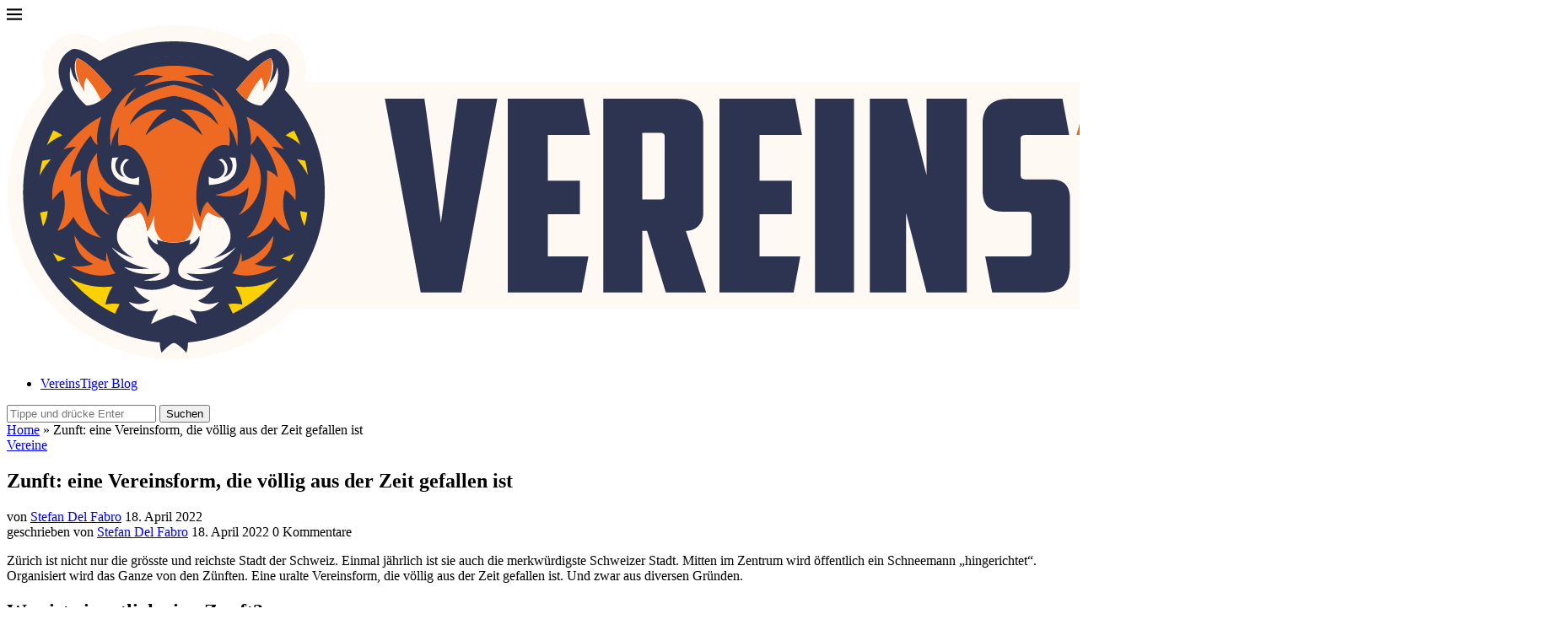

--- FILE ---
content_type: text/html; charset=UTF-8
request_url: https://www.vereinstiger.com/zunft-eine-vereinsform-die-voellig-aus-der-zeit-gefallen-ist/
body_size: 24051
content:
<!DOCTYPE html><html lang="de"><head><script data-no-optimize="1">var litespeed_docref=sessionStorage.getItem("litespeed_docref");litespeed_docref&&(Object.defineProperty(document,"referrer",{get:function(){return litespeed_docref}}),sessionStorage.removeItem("litespeed_docref"));</script><meta charset="UTF-8"><meta http-equiv="X-UA-Compatible" content="IE=edge"><meta name="viewport" content="width=device-width, initial-scale=1"><link rel="profile" href="https://gmpg.org/xfn/11"/><link rel="alternate" type="application/rss+xml" title="Vereinstiger RSS Feed"
href="https://www.vereinstiger.com/feed/"/><link rel="alternate" type="application/atom+xml" title="Vereinstiger Atom Feed"
href="https://www.vereinstiger.com/feed/atom/"/><link rel="pingback" href="https://www.vereinstiger.com/xmlrpc.php"/> <!--[if lt IE 9]> <script src="https://www.vereinstiger.com/wp-content/themes/soledad/js/html5.js"></script> <![endif]--><meta name='robots' content='index, follow, max-image-preview:large, max-snippet:-1, max-video-preview:-1' /><title>Zunft: eine Vereinsform, die völlig aus der Zeit gefallen ist</title><meta name="description" content="Das Sechseläuten Zürich wird organisiert von Zünften. Einer Vereinsform, die völlig aus der Zeit gefallen ist: Frauen bleiben aussen vor." /><link rel="canonical" href="https://www.vereinstiger.com/zunft-eine-vereinsform-die-voellig-aus-der-zeit-gefallen-ist/" /><meta property="og:locale" content="de_DE" /><meta property="og:type" content="article" /><meta property="og:title" content="Zunft: eine Vereinsform, die völlig aus der Zeit gefallen ist" /><meta property="og:description" content="Das Sechseläuten Zürich wird organisiert von Zünften. Einer Vereinsform, die völlig aus der Zeit gefallen ist: Frauen bleiben aussen vor." /><meta property="og:url" content="https://www.vereinstiger.com/zunft-eine-vereinsform-die-voellig-aus-der-zeit-gefallen-ist/" /><meta property="og:site_name" content="Vereinstiger" /><meta property="article:published_time" content="2022-04-18T18:00:00+00:00" /><meta property="article:modified_time" content="2022-07-11T12:29:15+00:00" /><meta property="og:image" content="https://www.vereinsverwaltung.ch/wp-content/uploads/2022/02/das-zuenftige-zuercher-fruehlingsfest-1024x533.jpg" /><meta name="author" content="Stefan Del Fabro" /><meta name="twitter:card" content="summary_large_image" /> <script type="application/ld+json" class="yoast-schema-graph">{"@context":"https://schema.org","@graph":[{"@type":"WebPage","@id":"https://www.vereinstiger.com/zunft-eine-vereinsform-die-voellig-aus-der-zeit-gefallen-ist/","url":"https://www.vereinstiger.com/zunft-eine-vereinsform-die-voellig-aus-der-zeit-gefallen-ist/","name":"Zunft: eine Vereinsform, die völlig aus der Zeit gefallen ist","isPartOf":{"@id":"https://www.vereinstiger.com/#website"},"primaryImageOfPage":{"@id":"https://www.vereinstiger.com/zunft-eine-vereinsform-die-voellig-aus-der-zeit-gefallen-ist/#primaryimage"},"image":{"@id":"https://www.vereinstiger.com/zunft-eine-vereinsform-die-voellig-aus-der-zeit-gefallen-ist/#primaryimage"},"thumbnailUrl":"https://www.vereinsverwaltung.ch/wp-content/uploads/2022/02/das-zuenftige-zuercher-fruehlingsfest-1024x533.jpg","datePublished":"2022-04-18T18:00:00+00:00","dateModified":"2022-07-11T12:29:15+00:00","author":{"@id":"https://www.vereinstiger.com/#/schema/person/4b586079ef5ba9d7d169c1eef5d74887"},"description":"Das Sechseläuten Zürich wird organisiert von Zünften. Einer Vereinsform, die völlig aus der Zeit gefallen ist: Frauen bleiben aussen vor.","breadcrumb":{"@id":"https://www.vereinstiger.com/zunft-eine-vereinsform-die-voellig-aus-der-zeit-gefallen-ist/#breadcrumb"},"inLanguage":"de","potentialAction":[{"@type":"ReadAction","target":["https://www.vereinstiger.com/zunft-eine-vereinsform-die-voellig-aus-der-zeit-gefallen-ist/"]}]},{"@type":"ImageObject","inLanguage":"de","@id":"https://www.vereinstiger.com/zunft-eine-vereinsform-die-voellig-aus-der-zeit-gefallen-ist/#primaryimage","url":"https://www.vereinsverwaltung.ch/wp-content/uploads/2022/02/das-zuenftige-zuercher-fruehlingsfest-1024x533.jpg","contentUrl":"https://www.vereinsverwaltung.ch/wp-content/uploads/2022/02/das-zuenftige-zuercher-fruehlingsfest-1024x533.jpg"},{"@type":"BreadcrumbList","@id":"https://www.vereinstiger.com/zunft-eine-vereinsform-die-voellig-aus-der-zeit-gefallen-ist/#breadcrumb","itemListElement":[{"@type":"ListItem","position":1,"name":"Home","item":"https://www.vereinstiger.com/"},{"@type":"ListItem","position":2,"name":"Zunft: eine Vereinsform, die völlig aus der Zeit gefallen ist"}]},{"@type":"WebSite","@id":"https://www.vereinstiger.com/#website","url":"https://www.vereinstiger.com/","name":"Vereinstiger","description":"VereinsTiger erklärt Vereinsthemen umfassend und ist hungrig und bleibt neugierig","potentialAction":[{"@type":"SearchAction","target":{"@type":"EntryPoint","urlTemplate":"https://www.vereinstiger.com/?s={search_term_string}"},"query-input":{"@type":"PropertyValueSpecification","valueRequired":true,"valueName":"search_term_string"}}],"inLanguage":"de"},{"@type":"Person","@id":"https://www.vereinstiger.com/#/schema/person/4b586079ef5ba9d7d169c1eef5d74887","name":"Stefan Del Fabro","description":"Content-Writer für VereinsTiger","sameAs":["https://www.vereinstiger.com/der-texter-blick-hinter-die-webling-kulissen/"],"url":"https://www.vereinstiger.com/author/stefan-del-fabro/"}]}</script> <link rel='dns-prefetch' href='//fonts.googleapis.com' /><link rel="alternate" type="application/rss+xml" title="Vereinstiger &raquo; Feed" href="https://www.vereinstiger.com/feed/" /><link rel="alternate" type="application/rss+xml" title="Vereinstiger &raquo; Kommentar-Feed" href="https://www.vereinstiger.com/comments/feed/" /> <script id="wpp-js" type="litespeed/javascript" data-src="https://www.vereinstiger.com/wp-content/plugins/wordpress-popular-posts/assets/js/wpp.min.js?ver=7.3.1" data-sampling="0" data-sampling-rate="100" data-api-url="https://www.vereinstiger.com/wp-json/wordpress-popular-posts" data-post-id="4975" data-token="fd1f42298c" data-lang="0" data-debug="0"></script> <link rel="alternate" type="application/rss+xml" title="Vereinstiger &raquo; Zunft: eine Vereinsform, die völlig aus der Zeit gefallen ist-Kommentar-Feed" href="https://www.vereinstiger.com/zunft-eine-vereinsform-die-voellig-aus-der-zeit-gefallen-ist/feed/" /> <script type="litespeed/javascript" data-src="https://www.vereinstiger.com/wp-includes/js/jquery/jquery.min.js" id="jquery-core-js"></script> <link rel="https://api.w.org/" href="https://www.vereinstiger.com/wp-json/" /><link rel="alternate" title="JSON" type="application/json" href="https://www.vereinstiger.com/wp-json/wp/v2/posts/4975" /><link rel="EditURI" type="application/rsd+xml" title="RSD" href="https://www.vereinstiger.com/xmlrpc.php?rsd" /><link rel='shortlink' href='https://www.vereinstiger.com/?p=4975' /><link rel="alternate" title="oEmbed (JSON)" type="application/json+oembed" href="https://www.vereinstiger.com/wp-json/oembed/1.0/embed?url=https%3A%2F%2Fwww.vereinstiger.com%2Fzunft-eine-vereinsform-die-voellig-aus-der-zeit-gefallen-ist%2F" /><link rel="alternate" title="oEmbed (XML)" type="text/xml+oembed" href="https://www.vereinstiger.com/wp-json/oembed/1.0/embed?url=https%3A%2F%2Fwww.vereinstiger.com%2Fzunft-eine-vereinsform-die-voellig-aus-der-zeit-gefallen-ist%2F&#038;format=xml" /><link rel="shortcut icon" href="https://www.vereinstiger.com/wp-content/uploads/2022/10/android-chrome-192x192-1.png"
type="image/x-icon"/><link rel="apple-touch-icon" sizes="180x180" href="https://www.vereinstiger.com/wp-content/uploads/2022/10/android-chrome-192x192-1.png"> <script type="application/ld+json">{
    "@context": "https:\/\/schema.org\/",
    "@type": "organization",
    "@id": "#organization",
    "logo": {
        "@type": "ImageObject",
        "url": "https:\/\/www.vereinstiger.com\/wp-content\/uploads\/2022\/10\/VereinsTiger_Logo_horizontal_auf_Weiss-1.png"
    },
    "url": "https:\/\/www.vereinstiger.com\/",
    "name": "Vereinstiger",
    "description": "VereinsTiger erkl\u00e4rt Vereinsthemen umfassend und ist hungrig und bleibt neugierig"
}</script><script type="application/ld+json">{
    "@context": "https:\/\/schema.org\/",
    "@type": "WebSite",
    "name": "Vereinstiger",
    "alternateName": "VereinsTiger erkl\u00e4rt Vereinsthemen umfassend und ist hungrig und bleibt neugierig",
    "url": "https:\/\/www.vereinstiger.com\/"
}</script><script type="application/ld+json">{
    "@context": "https:\/\/schema.org\/",
    "@type": "BlogPosting",
    "headline": "Zunft: eine Vereinsform, die v\u00f6llig aus der Zeit gefallen ist",
    "description": "Z\u00fcrich ist nicht nur die gr\u00f6sste und reichste Stadt der Schweiz. Einmal j\u00e4hrlich ist sie auch die merkw\u00fcrdigste Schweizer Stadt. Mitten im Zentrum wird \u00f6ffentlich ein Schneemann &#8222;hingerichtet&#8220;. Organisiert wird&hellip;",
    "datePublished": "2022-04-18T20:00:00+02:00",
    "datemodified": "2022-07-11T14:29:15+02:00",
    "mainEntityOfPage": "https:\/\/www.vereinstiger.com\/zunft-eine-vereinsform-die-voellig-aus-der-zeit-gefallen-ist\/",
    "image": {
        "@type": "ImageObject",
        "url": "https:\/\/www.vereinstiger.com\/wp-content\/themes\/soledad\/images\/no-image.jpg"
    },
    "publisher": {
        "@type": "Organization",
        "name": "Vereinstiger",
        "logo": {
            "@type": "ImageObject",
            "url": "https:\/\/www.vereinstiger.com\/wp-content\/uploads\/2022\/10\/VereinsTiger_Logo_horizontal_auf_Weiss-1.png"
        }
    },
    "author": {
        "@type": "Person",
        "@id": "#person-StefanDelFabro",
        "name": "Stefan Del Fabro",
        "url": "https:\/\/www.vereinstiger.com\/author\/stefan-del-fabro\/"
    }
}</script><meta name="generator" content="Elementor 3.34.1; features: additional_custom_breakpoints; settings: css_print_method-external, google_font-enabled, font_display-auto"></head><body class="wp-singular post-template-default single single-post postid-4975 single-format-standard wp-theme-soledad penci-disable-desc-collapse soledad-ver-8-6-5 pclight-mode penci-hide-pthumb pcmn-drdw-style-slide_down pchds-default elementor-default elementor-kit-1706 elementor-page elementor-page-4975"><div id="soledad_wrapper" class="wrapper-boxed header-style-header-6 header-search-style-default"><div class="penci-header-wrap"><header id="header" class="header-header-6 has-bottom-line" itemscope="itemscope" itemtype="https://schema.org/WPHeader"><nav id="navigation" class="header-layout-bottom header-6 menu-style-1" role="navigation" itemscope itemtype="https://schema.org/SiteNavigationElement"><div class="container"><div class="button-menu-mobile header-6"><svg width=18px height=18px viewBox="0 0 512 384" version=1.1 xmlns=http://www.w3.org/2000/svg xmlns:xlink=http://www.w3.org/1999/xlink><g stroke=none stroke-width=1 fill-rule=evenodd><g transform="translate(0.000000, 0.250080)"><rect x=0 y=0 width=512 height=62></rect><rect x=0 y=161 width=512 height=62></rect><rect x=0 y=321 width=512 height=62></rect></g></g></svg></div><div id="logo"> <a href="https://www.vereinstiger.com/"> <img data-lazyloaded="1" src="[data-uri]" class="penci-mainlogo penci-limg penci-logo" data-src="https://www.vereinstiger.com/wp-content/uploads/2022/10/VereinsTiger_Logo_horizontal_auf_Weiss-1.png"
alt="Vereinstiger" width="1851"
height="396"/> </a></div><ul id="menu-desktop-main-menu" class="menu"><li id="menu-item-1665" class="menu-item menu-item-type-custom menu-item-object-custom menu-item-home ajax-mega-menu menu-item-1665"><a href="https://www.vereinstiger.com/">VereinsTiger Blog</a></li></ul><div id="top-search" class="penci-top-search pcheader-icon top-search-classes"> <a href="#" class="search-click" aria-label="Search"> <i class="penciicon-magnifiying-glass"></i> </a><div class="show-search pcbds-default"><form role="search" method="get" class="pc-searchform"
action="https://www.vereinstiger.com/"><div class="pc-searchform-inner"> <input type="text" class="search-input"
placeholder="Tippe und drücke Enter" name="s"/> <i class="penciicon-magnifiying-glass"></i> <button type="submit"
class="searchsubmit">Suchen</button></div></form> <a href="#" aria-label="Search" class="search-click close-search"><i class="penciicon-close-button"></i></a></div></div></div></nav></header></div><div class="penci-single-wrapper"><div class="penci-single-block"><div class="container penci-breadcrumb single-breadcrumb"><span><span><a href="https://www.vereinstiger.com/">Home</a></span> » <span class="breadcrumb_last" aria-current="page">Zunft: eine Vereinsform, die völlig aus der Zeit gefallen ist</span></span></div><div class="container container-single penci_sidebar  penci-enable-lightbox"><div id="main"><div class="theiaStickySidebar"><article id="post-4975" class="post type-post status-publish"><div class="header-standard header-classic single-header"><div class="penci-standard-cat"><span class="cat"><a style="" class="penci-cat-name penci-cat-1" href="https://www.vereinstiger.com/category/vereine/"  rel="category tag"><span style="">Vereine</span></a></span></div><h1 class="post-title single-post-title entry-title">Zunft: eine Vereinsform, die völlig aus der Zeit gefallen ist</h1><div class="penci-hide-tagupdated"> <span class="author-italic author vcard">von <a class="author-url url fn n"
href="https://www.vereinstiger.com/author/stefan-del-fabro/">Stefan Del Fabro</a> </span> <time class="entry-date published" datetime="2022-04-18T20:00:00+02:00">18. April 2022</time></div><div class="post-box-meta-single"> <span class="author-post byline"><span
class="author vcard">geschrieben von <a class="author-url url fn n"
href="https://www.vereinstiger.com/author/stefan-del-fabro/">Stefan Del Fabro</a> </span> </span> <span><time class="entry-date published" datetime="2022-04-18T20:00:00+02:00">18. April 2022</time></span> <span>0 Kommentare</span></div></div><div class="post-entry blockquote-style-1 "><div class="inner-post-entry entry-content" id="penci-post-entry-inner"> <i class="penci-post-countview-number-check" style="display:none">2,K</i><div data-elementor-type="wp-post" data-elementor-id="4975" class="elementor elementor-4975" data-elementor-post-type="post"><section class="penci-section penci-disSticky penci-structure-10 elementor-section elementor-top-section elementor-element elementor-element-306cae41 elementor-section-boxed elementor-section-height-default elementor-section-height-default" data-id="306cae41" data-element_type="section"><div class="elementor-container elementor-column-gap-default"><div class="penci-ercol-100 penci-ercol-order-1 penci-sticky-ct    elementor-column elementor-col-100 elementor-top-column elementor-element elementor-element-6f3fe397" data-id="6f3fe397" data-element_type="column"><div class="elementor-widget-wrap elementor-element-populated"><div class="elementor-element elementor-element-6a91895b elementor-widget elementor-widget-text-editor" data-id="6a91895b" data-element_type="widget" data-widget_type="text-editor.default"><div class="elementor-widget-container"><p>Zürich ist nicht nur die grösste und reichste Stadt der Schweiz. Einmal jährlich ist sie auch die merkwürdigste Schweizer Stadt. Mitten im Zentrum wird öffentlich ein Schneemann &#8222;hingerichtet&#8220;. Organisiert wird das Ganze von den Zünften. Eine uralte Vereinsform, die völlig aus der Zeit gefallen ist. Und zwar aus diversen Gründen. </p><h2>Was ist eigentlich eine Zunft?</h2><div id="attachment_4977" style="width: 1034px" class="wp-caption aligncenter"><img data-lazyloaded="1" src="[data-uri]" fetchpriority="high" decoding="async" aria-describedby="caption-attachment-4977" class="wp-image-4977 size-large" title="Zunft - die Ur-Form des Vereins" data-src="https://www.vereinsverwaltung.ch/wp-content/uploads/2022/02/das-zuenftige-zuercher-fruehlingsfest-1024x533.jpg" alt="" width="1024" height="533" data-srcset="https://www.vereinstiger.com/wp-content/uploads/2022/02/das-zuenftige-zuercher-fruehlingsfest-1024x533.jpg 1024w, https://www.vereinstiger.com/wp-content/uploads/2022/02/das-zuenftige-zuercher-fruehlingsfest-300x156.jpg 300w, https://www.vereinstiger.com/wp-content/uploads/2022/02/das-zuenftige-zuercher-fruehlingsfest-768x400.jpg 768w, https://www.vereinstiger.com/wp-content/uploads/2022/02/das-zuenftige-zuercher-fruehlingsfest-1536x800.jpg 1536w, https://www.vereinstiger.com/wp-content/uploads/2022/02/das-zuenftige-zuercher-fruehlingsfest-1170x609.jpg 1170w, https://www.vereinstiger.com/wp-content/uploads/2022/02/das-zuenftige-zuercher-fruehlingsfest-585x305.jpg 585w, https://www.vereinstiger.com/wp-content/uploads/2022/02/das-zuenftige-zuercher-fruehlingsfest.jpg 1920w" data-sizes="(max-width: 1024px) 100vw, 1024px" /><p id="caption-attachment-4977" class="wp-caption-text">Sechseläuten in Zürich. Ein Schneemann &#8211; der Böögg auf dem Scheiterhaufen &#8211; wird &#8222;hingerichtet&#8220;.</p></div><p>Heissen tut der Anlass <a href="https://www.sechselaeuten.ch/de/wissenswertes/festportraet" target="_blank" rel="noopener">«Sechseläuten». </a>Was die Zürcher Ur-Vereine – also die Zünfte – da einmal jährlich organisieren, ist so beliebt, wie umstritten. Eine Zunft «gehörte zu den ersten Berufsvereinigungen überhaupt» fasst es die <a href="https://www.zunft.de/Die-Geschichte-der-Zunft" target="_blank" rel="noopener">Website zunft.de</a> zusammen. «Heute sind die klassischen Zünfte zwar Geschichte, aber noch lange nicht vergessen.» </p><h3>Frauen ausschliessen «nicht mehr zeitgemäss»</h3><p>Die Formulierung «nicht vergessen» ist eigentlich ein Hohn. Denn Zunft.de blendet etwas aus: Es mutet seltsam an, dass Frauen bis heute in Zünften nichts oder nur sehr wenig zu sagen haben. </p><p>Dass sich die Zünfte faktisch weigern, Frauen aufzunehmen, wird zusehends zur Belastung. Zumal sich die Stadt Zürich die <a href="https://www.stadt-zuerich.ch/prd/de/index/stadtentwicklung/integrationsfoerderung/integrationsthemen/diskriminierungsbekaempfung.html" target="_blank" rel="noopener">Bekämpfung der Diskriminierung</a> auf die Fahne schreibt. </p><div id="attachment_4992" style="width: 310px" class="wp-caption alignright"><img data-lazyloaded="1" src="[data-uri]" decoding="async" aria-describedby="caption-attachment-4992" class="wp-image-4992 size-medium" data-src="https://www.vereinsverwaltung.ch/wp-content/uploads/2022/02/bird-gdd92dfd97_1920-300x211.jpg" alt="" width="300" height="211" data-srcset="https://www.vereinstiger.com/wp-content/uploads/2022/02/bird-gdd92dfd97_1920-300x211.jpg 300w, https://www.vereinstiger.com/wp-content/uploads/2022/02/bird-gdd92dfd97_1920-1024x720.jpg 1024w, https://www.vereinstiger.com/wp-content/uploads/2022/02/bird-gdd92dfd97_1920-768x540.jpg 768w, https://www.vereinstiger.com/wp-content/uploads/2022/02/bird-gdd92dfd97_1920-1536x1080.jpg 1536w, https://www.vereinstiger.com/wp-content/uploads/2022/02/bird-gdd92dfd97_1920-1170x823.jpg 1170w, https://www.vereinstiger.com/wp-content/uploads/2022/02/bird-gdd92dfd97_1920-585x411.jpg 585w, https://www.vereinstiger.com/wp-content/uploads/2022/02/bird-gdd92dfd97_1920.jpg 1920w" data-sizes="(max-width: 300px) 100vw, 300px" /><p id="caption-attachment-4992" class="wp-caption-text">Die Meise &#8211; alleine auf weiter Flur.</p></div><p>«Frauen aus dem Zunftleben auszuschliessen, sei nicht mehr zeitgemäss.» Zu diesem Schluss kam eine Arbeitsgruppe der <a href="https://www.zunftzurmeisen.org/" target="_blank" rel="noopener">Zunft zur Meisen</a>. Und zwar im Herbst 2021! «Kommt es zu einem <a href="https://www.nzz.ch/zuerich/zunft-zur-meisen-entscheidet-ueber-aufnahme-von-frauen-ld.1649987?reduced=true" target="_blank" rel="noopener">Paradigmenwechsel?»,</a> fragte selbst die bürgerliche NZZ. Da scheinen die Meisen aber allein auf weiter Flur. Die Basler Zeitung machte &#8211; ebenfalls im Herbst ‘21 &#8211; eine <a href="https://www.bzbasel.ch/basel/gleichstellung-basler-zuenfte-frauen-sind-gestattet-aber-nicht-erbeten-ld.2200642?reduced=true" target="_blank" rel="noopener">Umfrage</a>. Das Ergebnis ist ernüchternd: &#8222;Kein Zunftmeister will sich aktiv für Mitgliedschaften von Frauen einsetzen.&#8220;</p><h3>Mitgliedschaft von Frauen «nicht ungewöhnlich»</h3><p><img data-lazyloaded="1" src="[data-uri]" decoding="async" class="alignleft wp-image-4996 size-medium" data-src="https://www.vereinsverwaltung.ch/wp-content/uploads/2022/02/girl-gfdcae47bd_1920-240x300.jpg" alt="" width="240" height="300" data-srcset="https://www.vereinstiger.com/wp-content/uploads/2022/02/girl-gfdcae47bd_1920-240x300.jpg 240w, https://www.vereinstiger.com/wp-content/uploads/2022/02/girl-gfdcae47bd_1920-820x1024.jpg 820w, https://www.vereinstiger.com/wp-content/uploads/2022/02/girl-gfdcae47bd_1920-768x959.jpg 768w, https://www.vereinstiger.com/wp-content/uploads/2022/02/girl-gfdcae47bd_1920-1230x1536.jpg 1230w, https://www.vereinstiger.com/wp-content/uploads/2022/02/girl-gfdcae47bd_1920-1170x1461.jpg 1170w, https://www.vereinstiger.com/wp-content/uploads/2022/02/girl-gfdcae47bd_1920-585x730.jpg 585w, https://www.vereinstiger.com/wp-content/uploads/2022/02/girl-gfdcae47bd_1920.jpg 1538w" data-sizes="(max-width: 240px) 100vw, 240px" />Während sich Zünfte schwertun, gibt es historisch belegte Texte, die nachweisen, dass Frauen in Zünften tätig waren. «Spätestens seit dem 13. Jahrhundert gibt es auch schriftliche Belege über Handwerkerinnen», schreibt Arnd Kluge <a href="https://www.steiner-verlag.de/Die-Zuenfte/9783515093910" target="_blank" rel="noopener">im Buch «Die Zünfte».</a> Die Mitgliedschaft von Frauen in Zünften «war im Mittelalter nicht die Regel, wohl aber nichts Ungewöhnliches.»</p><p>Zunft ist also eine Vereinsform, die völlig aus der Zeit gefallen ist. Dass sich hierzu die «Genderpolizei» nicht lauthalser zu Wort meldet – ein Rätsel. Anderseits, und das muss auch gesagt sein, ist das Sechseläuten optisch ein Hingucker, akustisch ein Ohrwurm und ein beliebter Familienanlass. </p><h4>Was ist das Sechseläuten?</h4><p>An einem verlängerten Wochenende im April (2022 vom 22. bis 25.4.) ziehen ganz normale Geschäftsleute historische Gewänder an und sind ein beliebtes Fotosujet für Einheimische und Touristen. Am Sonntag findet der Kinderumzug, am Montag der «grosse» Umzug statt. Dieser endet auf dem <a href="https://www.myswitzerland.com/de-ch/erlebnisse/sechselaeutenplatz/" target="_blank" rel="noopener">«Sechseläutenplatz»</a> vor dem altehrwürdigen Opernhaus. Der prägnante <a href="https://www.youtube.com/watch?v=nKqIW7jdA4k" target="_blank" rel="noopener">Sechseläuten-Marsch</a> findet leicht seinen Weg ins Ohr. </p><h4>Je eher der Knall, umso schöner der Sommer</h4><div id="attachment_4978" style="width: 310px" class="wp-caption alignright"><img data-lazyloaded="1" src="[data-uri]" loading="lazy" decoding="async" aria-describedby="caption-attachment-4978" class="wp-image-4978 size-medium" style="text-align: center;" data-src="https://www.vereinsverwaltung.ch/wp-content/uploads/2022/02/zurich-opera-house-g64bd3ef48_1920-300x199.jpg" alt="" width="300" height="199" data-srcset="https://www.vereinstiger.com/wp-content/uploads/2022/02/zurich-opera-house-g64bd3ef48_1920-300x199.jpg 300w, https://www.vereinstiger.com/wp-content/uploads/2022/02/zurich-opera-house-g64bd3ef48_1920-1024x678.jpg 1024w, https://www.vereinstiger.com/wp-content/uploads/2022/02/zurich-opera-house-g64bd3ef48_1920-768x508.jpg 768w, https://www.vereinstiger.com/wp-content/uploads/2022/02/zurich-opera-house-g64bd3ef48_1920-1536x1017.jpg 1536w, https://www.vereinstiger.com/wp-content/uploads/2022/02/zurich-opera-house-g64bd3ef48_1920-1170x775.jpg 1170w, https://www.vereinstiger.com/wp-content/uploads/2022/02/zurich-opera-house-g64bd3ef48_1920-780x516.jpg 780w, https://www.vereinstiger.com/wp-content/uploads/2022/02/zurich-opera-house-g64bd3ef48_1920-585x387.jpg 585w, https://www.vereinstiger.com/wp-content/uploads/2022/02/zurich-opera-house-g64bd3ef48_1920-263x175.jpg 263w, https://www.vereinstiger.com/wp-content/uploads/2022/02/zurich-opera-house-g64bd3ef48_1920.jpg 1920w" data-sizes="(max-width: 300px) 100vw, 300px" /><p id="caption-attachment-4978" class="wp-caption-text">Hat der schöne Sommer auf dem «Sechseläutenplatz» etwas mit dem Böögg zu tun?</p></div><p>Auf einem Scheiterhaufen steht ein Schneemann aus Pappmaché. Punkt 18 Uhr – daher der Name Sechseläuten – wird der Holzstapel angezündet und der Countdown gestartet. Sobald dem Schneemann – Böögg genannt – der Kopf explodiert, wird die Zeit angehalten Der Brauch sagt: je früher die Kopf-Explosion, umso schöner der darauf folgende Sommer. </p><p>2003 dauerte es 5.42 Minuten bis zum Knall. Das ist die fünftschnellste Zeit. Dann kam der <a href="https://www.spiegel.de/geschichte/jahrhundertsommer-2003-eine-der-groessten-naturkatastrophen-europas-a-951214.html" target="_blank" rel="noopener">Jahrhundertsommer</a>. In Europa und auch der Schweiz wurde es damals bis zu über 40 Grad heiss. </p><p>Noch schneller knallte der Kopf nur viermal: 1956 (weniger als 4 Minuten), 1968 und 1971 (je 5 Minuten) und 1974 (5.07 Minuten). </p><p>Umgekehrt dauerte es 2016 rekordlange 43.34 Minuten bis zur Explosion. <a href="https://www.wetteronline.ch/wetterrueckblick/rueckblick-sommer-2016-zu-beginn-enorme-regenmassen-2016-08-31-rs" target="_blank" rel="noopener">Wetteronline.de fasst den Sommer 2016</a> so zusammen: &#8222;Auf einen Juni voller Unwetter mit örtlich katastrophalen Regenmengen folgte ein Auf und Ab der Temperaturen.&#8220;</p><p>Ein Schelm, wer da keinen Zusammenhang zum Böögg sieht&#8230;</p><p>Bist du in einer Zunft? Was hältst du von einer Vereinsform, die völlig aus der Zeit gefallen ist? Oder sind wir mit unserer Haltung zu streng? Schreib uns deinen Kommentar. </p></div></div></div></div></div></section></div><div class="penci-single-link-pages"></div></div></div><div class="tags-share-box single-post-share tags-share-box-s2  tags-share-box-2_3  social-align-default disable-btnplus post-share"> <span class="penci-social-share-text">Teilen</span> <span class="post-share-item post-share-plike"> <span class="count-number-like">0</span><a href="#" aria-label="Like this post" class="penci-post-like single-like-button" data-post_id="4975" title="Like" data-like="Like" data-unlike="Unlike"><i class="penci-faicon fa fa-heart-o" ></i></a> </span> <a class="new-ver-share post-share-item post-share-facebook" aria-label="Share on Facebook" target="_blank"  rel="noreferrer" href="https://www.facebook.com/sharer/sharer.php?u=https://www.vereinstiger.com/zunft-eine-vereinsform-die-voellig-aus-der-zeit-gefallen-ist/"><i class="penci-faicon fa fa-facebook" ></i><span class="dt-share">Facebook</span></a><a class="new-ver-share post-share-item post-share-twitter" aria-label="Share on Twitter" target="_blank"  rel="noreferrer" href="https://x.com/intent/tweet?text=Check%20out%20this%20article:%20Zunft%3A%20eine%20Vereinsform%2C%20die%20v%C3%B6llig%20aus%20der%20Zeit%20gefallen%20ist%20-%20https://www.vereinstiger.com/zunft-eine-vereinsform-die-voellig-aus-der-zeit-gefallen-ist/"><i class="penci-faicon penciicon-x-twitter" ></i><span class="dt-share">Twitter</span></a><a class="new-ver-share post-share-item post-share-email" target="_blank" aria-label="Share via Email"  rel="noreferrer" href="mailto:?subject=Zunft:%20eine%20Vereinsform,%20die%20völlig%20aus%20der%20Zeit%20gefallen%20ist&#038;BODY=https://www.vereinstiger.com/zunft-eine-vereinsform-die-voellig-aus-der-zeit-gefallen-ist/"><i class="penci-faicon fa fa-envelope" ></i><span class="dt-share">Email</span></a><a class="post-share-item post-share-expand" href="#" aria-label="Share Expand"><i class="penci-faicon penciicon-add" ></i></a></div><div class="post-comments no-comment-yet penci-comments-hide-0" id="comments"><div id="respond" class="pc-comment-normal"><h3 id="reply-title" class="comment-reply-title"><span>Kommentar schreiben</span> <small><a rel="nofollow" id="cancel-comment-reply-link" href="/zunft-eine-vereinsform-die-voellig-aus-der-zeit-gefallen-ist/#respond" style="display:none;">Abbrechen</a></small></h3><form action="https://www.vereinstiger.com/wp-comments-post.php" method="post" id="commentform" class="comment-form"><p class="comment-form-comment"><textarea autocomplete="new-password"  id="c11848c504"  name="c11848c504"   cols="45" rows="8" placeholder="Dein Kommentar" aria-required="true"></textarea><textarea id="comment" aria-label="hp-comment" aria-hidden="true" name="comment" autocomplete="new-password" style="padding:0 !important;clip:rect(1px, 1px, 1px, 1px) !important;position:absolute !important;white-space:nowrap !important;height:1px !important;width:1px !important;overflow:hidden !important;" tabindex="-1"></textarea></p><p class="comment-form-author"><input id="author" name="author" type="text" value="" placeholder="Name*" size="30" aria-required='true' /></p><p class="comment-form-email"><input id="email" name="email" type="text" value="" placeholder="E-Mail*" size="30" aria-required='true' /></p><p class="comment-form-url"><input id="url" name="url" type="text" value="" placeholder="Webseite" size="30" /></p><p class="comment-form-cookies-consent"><input id="wp-comment-cookies-consent" name="wp-comment-cookies-consent" type="checkbox" value="yes" /><span class="comment-form-cookies-text" for="wp-comment-cookies-consent">Speichere meinen Namen, E-Mail und Webseite für den nächsten Kommentar</span></p><div class="gglcptch gglcptch_v2"><div id="gglcptch_recaptcha_713379346" class="gglcptch_recaptcha"></div> <noscript><div style="width: 302px;"><div style="width: 302px; height: 422px; position: relative;"><div style="width: 302px; height: 422px; position: absolute;"> <iframe data-lazyloaded="1" src="about:blank" data-litespeed-src="https://www.google.com/recaptcha/api/fallback?k=6LfHvkcUAAAAADwYE0KKgy-wZyNCRarMKDRapklB" frameborder="0" scrolling="no" style="width: 302px; height:422px; border-style: none;"></iframe></div></div><div style="border-style: none; bottom: 12px; left: 25px; margin: 0px; padding: 0px; right: 25px; background: #f9f9f9; border: 1px solid #c1c1c1; border-radius: 3px; height: 60px; width: 300px;"> <input type="hidden" id="g-recaptcha-response" name="g-recaptcha-response" class="g-recaptcha-response" style="width: 250px !important; height: 40px !important; border: 1px solid #c1c1c1 !important; margin: 10px 25px !important; padding: 0px !important; resize: none !important;"></div></div> </noscript></div><p class="form-submit"><input name="submit" type="submit" id="submit" class="submit" value="Abschicken" /> <input type='hidden' name='comment_post_ID' value='4975' id='comment_post_ID' /> <input type='hidden' name='comment_parent' id='comment_parent' value='0' /></p></form></div></div><div class="pcrlt-style-1 post-related"><div class="post-title-box"><h4
class="post-box-title">Nächster Artikel lesen</h4></div><div class="swiper penci-owl-carousel penci-owl-carousel-slider penci-related-carousel"
data-lazy="true" data-item="3"
data-desktop="3" data-tablet="2"
data-tabsmall="2"
data-auto="false"
data-speed="300" data-dots="true"><div class="swiper-wrapper"><div class="item-related swiper-slide"><div class="item-related-inner"><div class="related-content"><h3> <a href="https://www.vereinstiger.com/warum-gibt-es-vereine-mit-1-franken-mitgliederbeitraege/">Warum gibt es Vereine mit 1.– CHF Mitgliederbeitrag?</a></h3> <span class="date"><time class="entry-date published" datetime="2023-03-07T06:45:15+01:00">7. März 2023</time></span></div></div></div><div class="item-related swiper-slide"><div class="item-related-inner"><div class="related-content"><h3> <a href="https://www.vereinstiger.com/vereine-schaffen-loesungen/">Vereine schaffen Lösungen</a></h3> <span class="date"><time class="entry-date published" datetime="2023-01-02T08:40:00+01:00">2. Januar 2023</time></span></div></div></div><div class="item-related swiper-slide"><div class="item-related-inner"><div class="related-content"><h3> <a href="https://www.vereinstiger.com/es-wartet-das-jahr-des-hasen-auf-uns/">Es wartet das Jahr des Hasen auf uns</a></h3> <span class="date"><time class="entry-date published" datetime="2023-01-01T09:12:00+01:00">1. Januar 2023</time></span></div></div></div><div class="item-related swiper-slide"><div class="item-related-inner"><div class="related-content"><h3> <a href="https://www.vereinstiger.com/weshalb-auch-ein-verein-gute-vorsaetze-umsetzen-soll/">Weshalb auch ein Verein gute Vorsätze umsetzen soll</a></h3> <span class="date"><time class="entry-date published" datetime="2022-12-27T09:00:00+01:00">27. Dezember 2022</time></span></div></div></div><div class="item-related swiper-slide"><div class="item-related-inner"><div class="related-content"><h3> <a href="https://www.vereinstiger.com/das-christkind-wohnt-in-wiehnacht/">Das Christkind wohnt in Wiehnacht</a></h3> <span class="date"><time class="entry-date published" datetime="2022-12-23T07:00:00+01:00">23. Dezember 2022</time></span></div></div></div><div class="item-related swiper-slide"><div class="item-related-inner"><div class="related-content"><h3> <a href="https://www.vereinstiger.com/weihnachtsgeschenke-fuer-vereinsmitglieder/">Weihnachtsgeschenke für Vereinsmitglieder</a></h3> <span class="date"><time class="entry-date published" datetime="2022-12-21T09:00:00+01:00">21. Dezember 2022</time></span></div></div></div><div class="item-related swiper-slide"><div class="item-related-inner"><div class="related-content"><h3> <a href="https://www.vereinstiger.com/sponsoring-fuer-vereine/">Sponsoring für Vereine</a></h3> <span class="date"><time class="entry-date published" datetime="2022-12-19T07:00:00+01:00">19. Dezember 2022</time></span></div></div></div><div class="item-related swiper-slide"><div class="item-related-inner"><div class="related-content"><h3> <a href="https://www.vereinstiger.com/moderne-vereinsfuehrung-oder-wie-dein-verein-gut-ins-2023-kommt/">Moderne Vereinsführung oder wie dein Verein gut ins...</a></h3> <span class="date"><time class="entry-date published" datetime="2022-12-16T07:00:00+01:00">16. Dezember 2022</time></span></div></div></div><div class="item-related swiper-slide"><div class="item-related-inner"><div class="related-content"><h3> <a href="https://www.vereinstiger.com/die-individuelle-vereinsadresse/">Die individuelle Vereinsadresse</a></h3> <span class="date"><time class="entry-date published" datetime="2022-12-13T07:00:00+01:00">13. Dezember 2022</time></span></div></div></div><div class="item-related swiper-slide"><div class="item-related-inner"><div class="related-content"><h3> <a href="https://www.vereinstiger.com/ich-bin-vereinsmitglied-weil/">&#8222;Ich bin Vereinsmitglied, weil&#8230;&#8220;</a></h3> <span class="date"><time class="entry-date published" datetime="2022-12-08T07:00:00+01:00">8. Dezember 2022</time></span></div></div></div></div><div class="penci-owl-dots"></div></div></div><div class="post-pagination pcpagp-style-1"><div class="prev-post"><div class="prev-post-inner"><div class="prev-post-title"> <span>letzer Artikel</span></div> <a href="https://www.vereinstiger.com/ein-verein-namens-ostern/"><div class="pagi-text"><h5 class="prev-title">Ein Verein namens Ostern</h5></div> </a></div></div><div class="next-post"><div class="next-post-inner"><div class="prev-post-title next-post-title"> <span>nächster Artikel</span></div> <a href="https://www.vereinstiger.com/vereinsgutschein-ist-ein-vorteil-fuer-jeden-verein/"><div class="pagi-text"><h5 class="next-title">Vereinsgutschein ist ein Vorteil für jeden Verein</h5></div> </a></div></div></div></article></div></div><div id="sidebar"
class="penci-sidebar-right penci-sidebar-content style-13 pcalign-center pcsb-boxed-widget pciconp-right pcicon-right"><div class="theiaStickySidebar"><aside id="custom_html-6" class="widget_text widget widget_custom_html"><div class="textwidget custom-html-widget"><div style="font-family: 'Old Standard TT',Georgia,'Times New Roman',Times,serif; font-size: 10px; text-transform: uppercase; color: #848484; margin-bottom: 10px;"> Von uns empfohlen:</div> <a href="https://www.webling.ch?utm_medium=website&utm_source=vereinsverwaltung.ch&utm_campaign=vereinsverwaltung.ch" target="_blank"><img data-lazyloaded="1" src="[data-uri]" width="382" height="100" data-src="/wp-content/uploads/2022/10/webling_head_schriftzug_100px.png" alt="webling vereinssoftware" style="width: 200px" /></a><p><br> Eine online Vereinssoftware erleichtert die Vereinsarbeit und verbessert das Vereinsleben durch einfachere Kommunikation. Deshalb empfehlen wir Webling. <br><br><a href="https://www.webling.ch?utm_medium=website&utm_source=vereinsverwaltung.ch&utm_campaign=vereinsverwaltung.ch" target="_blank">Jetzt mehr erfahren</a></p></div></aside><aside id="custom_html-5" class="widget_text widget widget_custom_html"><div class="textwidget custom-html-widget"><div style="font-family: 'Old Standard TT',Georgia,'Times New Roman',Times,serif; font-size: 10px; text-transform: uppercase; color: #848484; margin-bottom: 10px;"> Von uns empfohlen:</div> <a href="https://www.raumkalender.com?utm_medium=website&utm_source=vereinsverwaltung.ch&utm_campaign=vereinsverwaltung.ch" target="_blank"><img data-lazyloaded="1" src="[data-uri]" width="488" height="150" data-src="/wp-content/uploads/2021/02/raumkalender_horizontal_150px.png" alt="raumkalender.com" style="width: 200px"/></a><p><br> Übersichtliches online Buchungssystem. Der Kalender für Räume, Sportplätze und vieles mehr<br/><br><a href="https://raumkalender.com?utm_medium=website&utm_source=vereinsverwaltung.ch&utm_campaign=vereinsverwaltung.ch" target="_blank">Zum Reservationssystem</a></p></div></aside><aside id="nav_menu-2" class="widget widget_nav_menu"><h3 class="widget-title penci-border-arrow"><span class="inner-arrow">Wichtige Themen im Detail</span></h3><div class="menu-sidebar-container"><ul id="menu-sidebar" class="menu"><li id="menu-item-6924" class="menu-item menu-item-type-post_type menu-item-object-page ajax-mega-menu menu-item-6924"><a href="https://www.vereinstiger.com/statuten-fuer-vereine/">Statuten für Vereine</a></li><li id="menu-item-6852" class="menu-item menu-item-type-post_type menu-item-object-page ajax-mega-menu menu-item-6852"><a href="https://www.vereinstiger.com/wie-setzt-ein-verein-twint-ein/">So setzt dein Verein Twint ein und was es kostet</a></li><li id="menu-item-3826" class="menu-item menu-item-type-post_type menu-item-object-page ajax-mega-menu menu-item-3826"><a href="https://www.vereinstiger.com/vereinshaftung-in-deutschland-wer-haftet-wie-und-wann/">Vereinshaftung in Deutschland: Wer haftet wie und wann?</a></li></ul></div></aside><aside id="search-2" class="widget widget_search"><h3 class="widget-title penci-border-arrow"><span class="inner-arrow">Artikelsuche</span></h3><form role="search" method="get" class="pc-searchform" action="https://www.vereinstiger.com/"><div class="pc-searchform-inner"> <input type="text" class="search-input"
placeholder="Tippe und drücke Enter" name="s"/> <i class="penciicon-magnifiying-glass"></i> <input type="submit" class="searchsubmit" value="Suchen"/></div></form></aside><aside id="recent-posts-3" class="widget widget_recent_entries"><h3 class="widget-title penci-border-arrow"><span class="inner-arrow">Letzte 50 Beiträge</span></h3><ul><li> <a href="https://www.vereinstiger.com/warum-gibt-es-vereine-mit-1-franken-mitgliederbeitraege/">Warum gibt es Vereine mit 1.– CHF Mitgliederbeitrag?</a></li><li> <a href="https://www.vereinstiger.com/vereine-schaffen-loesungen/">Vereine schaffen Lösungen</a></li><li> <a href="https://www.vereinstiger.com/es-wartet-das-jahr-des-hasen-auf-uns/">Es wartet das Jahr des Hasen auf uns</a></li><li> <a href="https://www.vereinstiger.com/weshalb-auch-ein-verein-gute-vorsaetze-umsetzen-soll/">Weshalb auch ein Verein gute Vorsätze umsetzen soll</a></li><li> <a href="https://www.vereinstiger.com/das-christkind-wohnt-in-wiehnacht/">Das Christkind wohnt in Wiehnacht</a></li><li> <a href="https://www.vereinstiger.com/weihnachtsgeschenke-fuer-vereinsmitglieder/">Weihnachtsgeschenke für Vereinsmitglieder</a></li><li> <a href="https://www.vereinstiger.com/sponsoring-fuer-vereine/">Sponsoring für Vereine</a></li><li> <a href="https://www.vereinstiger.com/moderne-vereinsfuehrung-oder-wie-dein-verein-gut-ins-2023-kommt/">Moderne Vereinsführung oder wie dein Verein gut ins 2023 kommt</a></li><li> <a href="https://www.vereinstiger.com/die-individuelle-vereinsadresse/">Die individuelle Vereinsadresse</a></li><li> <a href="https://www.vereinstiger.com/ich-bin-vereinsmitglied-weil/">&#8222;Ich bin Vereinsmitglied, weil&#8230;&#8220;</a></li><li> <a href="https://www.vereinstiger.com/freiwilligenarbeit-im-verein/">Freiwilligenarbeit im Verein</a></li><li> <a href="https://www.vereinstiger.com/die-magische-verbindung-von-advent-und-vereine/">Die magische Verbindung von Advent und Vereinen</a></li><li> <a href="https://www.vereinstiger.com/neue-mwst-regeln-finanzielle-vorteile-fuer-vereine/">Neue MwSt.-Regeln: finanzielle Vorteile für Vereine</a></li><li> <a href="https://www.vereinstiger.com/internationaler-vereinskongress-wie-auch-dein-verein-profitiert/">Internationaler Vereinskongress &#8211; wie auch dein Verein profitiert</a></li><li> <a href="https://www.vereinstiger.com/bleib-fit-in-der-vereinsfuehrung/">Bleib fit in der Vereinsführung</a></li><li> <a href="https://www.vereinstiger.com/wann-gilt-ein-verein-als-nonprofit-organisation/">Wann gilt ein Verein als Nonprofit-Organisation?</a></li><li> <a href="https://www.vereinstiger.com/warum-eine-welt-ohne-vereine-keinen-sinn-macht/">Warum eine Welt ohne Vereine keinen Sinn macht</a></li><li> <a href="https://www.vereinstiger.com/helau-am-1111-die-hohe-zeit-der-faschingsvereine/">Helau am 11.11. &#8211; die Hohe Zeit der Faschingsvereine</a></li><li> <a href="https://www.vereinstiger.com/unterschriftsberechtigung-im-verein/">Unterschriftsberechtigung im Verein</a></li><li> <a href="https://www.vereinstiger.com/vereine-und-oeffentlichkeitsarbeit-medienarbeit-muss-man-lieben/">Vereine und Öffentlichkeitsarbeit: &#8222;Medienarbeit muss man lieben&#8220;</a></li><li> <a href="https://www.vereinstiger.com/verein/">Verein</a></li><li> <a href="https://www.vereinstiger.com/schabernack-an-halloween-und-vereine-sind-mittendrin/">Schabernack an Halloween und Vereine sind mittendrin</a></li><li> <a href="https://www.vereinstiger.com/der-vereinsvorstand-pflichten-und-aufgaben-der-mitglieder/">Der Vereinsvorstand &#8211; Pflichten und Aufgaben der Mitglieder</a></li><li> <a href="https://www.vereinstiger.com/steuerbefreiung-fuer-vereine/">Steuerbefreiung für Vereine – die Schweiz in der Zwickmühle</a></li><li> <a href="https://www.vereinstiger.com/was-macht-den-heimatverein-aus/">Was macht den Heimatverein aus?</a></li><li> <a href="https://www.vereinstiger.com/lohnt-sich-das-online-gaestebuch-fuer-vereine/">Lohnt sich das Online-Gästebuch für Vereine?</a></li><li> <a href="https://www.vereinstiger.com/verein-gruenden-worauf-es-ankommt/">Verein gründen – worauf es ankommt</a></li><li> <a href="https://www.vereinstiger.com/wichtigkeit-und-bedeutung-von-vereinen/">Wichtigkeit und Bedeutung von Vereinen</a></li><li> <a href="https://www.vereinstiger.com/pflichten-und-aufgaben-des-vereins-praesidenten/">Pflichten und Aufgaben des Vereins-Präsidenten</a></li><li> <a href="https://www.vereinstiger.com/vereine-feiern-den-tag-der-deutschen-einheit/">Vereine feiern den Tag der deutschen Einheit</a></li><li> <a href="https://www.vereinstiger.com/beliebte-vereinsformen/">Beliebte Vereinsformen</a></li><li> <a href="https://www.vereinstiger.com/vizepraesident-im-verein-die-bedeutung-und-die-funktion/">Vizepräsident im Verein &#8211; die Bedeutung und die Funktion</a></li><li> <a href="https://www.vereinstiger.com/bammel-vor-der-naechsten-vereins-rede/">Bammel vor der nächsten Vereins-Rede?</a></li><li> <a href="https://www.vereinstiger.com/oeffentlichkeitsarbeit-fuer-deinen-verein/">Öffentlichkeitsarbeit für deinen Verein</a></li><li> <a href="https://www.vereinstiger.com/darf-ein-verein-spenden-sammeln/">Darf ein Verein Spenden sammeln?</a></li><li> <a href="https://www.vereinstiger.com/gewerbeverein-auslaufmodell-oder-modell-verein/">Gewerbeverein &#8211; Auslaufmodell oder Modell-Verein?</a></li><li> <a href="https://www.vereinstiger.com/lottogeld-fuer-vereine/">Lottogeld für Vereine</a></li><li> <a href="https://www.vereinstiger.com/vereine-und-energiesparen-grosse-laender-unterschiede/">Vereine und Energiesparen &#8211; grosse Länder-Unterschiede</a></li><li> <a href="https://www.vereinstiger.com/weihnachtsfeier-im-verein-worauf-jeder-vorstand-achten-sollte/">Weihnachtsfeier im Verein &#8211; worauf jeder Vorstand achten sollte</a></li><li> <a href="https://www.vereinstiger.com/wichtige-tipps-fuer-deine-vereinsbuchhaltung/">Wichtige Tipps für deine Vereinsbuchhaltung</a></li><li> <a href="https://www.vereinstiger.com/das-vereinsheft-aus-sicht-eines-machers/">Das Vereinsheft aus Sicht eines Machers</a></li><li> <a href="https://www.vereinstiger.com/wie-fit-ist-die-vereinswelt/">Wie fit ist die Vereinswelt?</a></li><li> <a href="https://www.vereinstiger.com/praesentiere-deinen-verein-in-der-oeffentlichkeit/">Präsentiere deinen Verein in der Öffentlichkeit</a></li><li> <a href="https://www.vereinstiger.com/soll-und-haben-einfach-erklaert-fuer-deine-vereinsbuchhaltung/">Soll und Haben &#8211; einfach erklärt für deine Vereinsbuchhaltung</a></li><li> <a href="https://www.vereinstiger.com/der-vereins-fotograf-eine-tradition-trotzt-der-handy-generation/">Der Vereins-Fotograf &#8211; eine Tradition trotzt der Handy-Generation</a></li><li> <a href="https://www.vereinstiger.com/die-mitgliederstaerksten-vereine-der-welt/">Die mitgliederstärksten Vereine der Welt</a></li><li> <a href="https://www.vereinstiger.com/welche-vereinsversicherung-lohnt-antworten-von-allianz-und-mobiliar/">Welche Vereinsversicherung lohnt? Antworten von Allianz und Mobiliar</a></li><li> <a href="https://www.vereinstiger.com/energiepreise-und-vereine/">Energiepreise und Vereine</a></li><li> <a href="https://www.vereinstiger.com/verein-und-verband-gehen-zusammen-das-geniale-berner-experiment/">Verein und Verband gehen zusammen &#8211; das geniale Berner Experiment</a></li><li> <a href="https://www.vereinstiger.com/das-vereinsheft-steht-jedem-verein-gut/">Das Vereinsheft steht jedem Verein gut</a></li></ul></aside><aside id="custom_html-4" class="widget_text widget widget_custom_html"><div class="textwidget custom-html-widget"><a href="https://www.vereinsverwaltung.ch/datenschutzerklaerung/ ">Datenschutzerklärung</a></div></aside></div></div></div></div></div><div class="clear-footer"></div><div id="widget-area"
><div class="container"><div class="footer-widget-wrapper footer-widget-style-10"><aside id="block-18" class="widget widget_block"><div class="wp-block-media-text alignwide is-stacked-on-mobile"><figure class="wp-block-media-text__media"><img data-lazyloaded="1" src="[data-uri]" loading="lazy" decoding="async" width="1024" height="219" data-src="https://www.vereinstiger.com/wp-content/uploads/2022/10/VereinsTiger_Logo_horizontal_auf_Weiss-1-1-1024x219.png" alt="" class="wp-image-9261 size-full" data-srcset="https://www.vereinstiger.com/wp-content/uploads/2022/10/VereinsTiger_Logo_horizontal_auf_Weiss-1-1-1024x219.png 1024w, https://www.vereinstiger.com/wp-content/uploads/2022/10/VereinsTiger_Logo_horizontal_auf_Weiss-1-1-300x64.png 300w, https://www.vereinstiger.com/wp-content/uploads/2022/10/VereinsTiger_Logo_horizontal_auf_Weiss-1-1-768x164.png 768w, https://www.vereinstiger.com/wp-content/uploads/2022/10/VereinsTiger_Logo_horizontal_auf_Weiss-1-1-1536x329.png 1536w, https://www.vereinstiger.com/wp-content/uploads/2022/10/VereinsTiger_Logo_horizontal_auf_Weiss-1-1-1170x250.png 1170w, https://www.vereinstiger.com/wp-content/uploads/2022/10/VereinsTiger_Logo_horizontal_auf_Weiss-1-1-585x125.png 585w, https://www.vereinstiger.com/wp-content/uploads/2022/10/VereinsTiger_Logo_horizontal_auf_Weiss-1-1.png 1851w" data-sizes="(max-width: 1024px) 100vw, 1024px" /></figure><div class="wp-block-media-text__content"><p></p></div></div></aside><aside id="block-17" class="widget widget_block widget_text"><p>VereinsTiger ist die Vereinsplattform der Schweiz<br>VereinsTiger bündelt Wissen und Informationen über Vereine<br>VereinsTiger erklärt Vereinsthemen umfassend<br>VereinsTiger bringt Vereinsvorstände zusammen<br>VereinsTiger vermittelt zu anderen Anbietern<br>VereinsTiger unterhält mit wertigen Blog-Inhalten<br>VereinsTiger ist hungrig und bleibt neugierig</p></aside></div><div class="footer-widget-wrapper footer-widget-style-10 last"><aside id="block-19" class="widget widget_block"><ul class="wp-block-social-links has-visible-labels has-icon-color is-style-logos-only is-vertical is-layout-flex wp-container-core-social-links-is-layout-8cf370e7 wp-block-social-links-is-layout-flex"><li style="color: #ffffff; " class="wp-social-link wp-social-link-instagram has-white-color wp-block-social-link"><a rel="noopener nofollow" target="_blank" href="https://www.instagram.com/vereinstiger/" class="wp-block-social-link-anchor"><svg width="24" height="24" viewBox="0 0 24 24" version="1.1" xmlns="http://www.w3.org/2000/svg" aria-hidden="true" focusable="false"><path d="M12,4.622c2.403,0,2.688,0.009,3.637,0.052c0.877,0.04,1.354,0.187,1.671,0.31c0.42,0.163,0.72,0.358,1.035,0.673 c0.315,0.315,0.51,0.615,0.673,1.035c0.123,0.317,0.27,0.794,0.31,1.671c0.043,0.949,0.052,1.234,0.052,3.637 s-0.009,2.688-0.052,3.637c-0.04,0.877-0.187,1.354-0.31,1.671c-0.163,0.42-0.358,0.72-0.673,1.035 c-0.315,0.315-0.615,0.51-1.035,0.673c-0.317,0.123-0.794,0.27-1.671,0.31c-0.949,0.043-1.233,0.052-3.637,0.052 s-2.688-0.009-3.637-0.052c-0.877-0.04-1.354-0.187-1.671-0.31c-0.42-0.163-0.72-0.358-1.035-0.673 c-0.315-0.315-0.51-0.615-0.673-1.035c-0.123-0.317-0.27-0.794-0.31-1.671C4.631,14.688,4.622,14.403,4.622,12 s0.009-2.688,0.052-3.637c0.04-0.877,0.187-1.354,0.31-1.671c0.163-0.42,0.358-0.72,0.673-1.035 c0.315-0.315,0.615-0.51,1.035-0.673c0.317-0.123,0.794-0.27,1.671-0.31C9.312,4.631,9.597,4.622,12,4.622 M12,3 C9.556,3,9.249,3.01,8.289,3.054C7.331,3.098,6.677,3.25,6.105,3.472C5.513,3.702,5.011,4.01,4.511,4.511 c-0.5,0.5-0.808,1.002-1.038,1.594C3.25,6.677,3.098,7.331,3.054,8.289C3.01,9.249,3,9.556,3,12c0,2.444,0.01,2.751,0.054,3.711 c0.044,0.958,0.196,1.612,0.418,2.185c0.23,0.592,0.538,1.094,1.038,1.594c0.5,0.5,1.002,0.808,1.594,1.038 c0.572,0.222,1.227,0.375,2.185,0.418C9.249,20.99,9.556,21,12,21s2.751-0.01,3.711-0.054c0.958-0.044,1.612-0.196,2.185-0.418 c0.592-0.23,1.094-0.538,1.594-1.038c0.5-0.5,0.808-1.002,1.038-1.594c0.222-0.572,0.375-1.227,0.418-2.185 C20.99,14.751,21,14.444,21,12s-0.01-2.751-0.054-3.711c-0.044-0.958-0.196-1.612-0.418-2.185c-0.23-0.592-0.538-1.094-1.038-1.594 c-0.5-0.5-1.002-0.808-1.594-1.038c-0.572-0.222-1.227-0.375-2.185-0.418C14.751,3.01,14.444,3,12,3L12,3z M12,7.378 c-2.552,0-4.622,2.069-4.622,4.622S9.448,16.622,12,16.622s4.622-2.069,4.622-4.622S14.552,7.378,12,7.378z M12,15 c-1.657,0-3-1.343-3-3s1.343-3,3-3s3,1.343,3,3S13.657,15,12,15z M16.804,6.116c-0.596,0-1.08,0.484-1.08,1.08 s0.484,1.08,1.08,1.08c0.596,0,1.08-0.484,1.08-1.08S17.401,6.116,16.804,6.116z"></path></svg><span class="wp-block-social-link-label">Instagram</span></a></li><li style="color: #ffffff; " class="wp-social-link wp-social-link-facebook has-white-color wp-block-social-link"><a rel="noopener nofollow" target="_blank" href="https://www.facebook.com/VereinsTiger" class="wp-block-social-link-anchor"><svg width="24" height="24" viewBox="0 0 24 24" version="1.1" xmlns="http://www.w3.org/2000/svg" aria-hidden="true" focusable="false"><path d="M12 2C6.5 2 2 6.5 2 12c0 5 3.7 9.1 8.4 9.9v-7H7.9V12h2.5V9.8c0-2.5 1.5-3.9 3.8-3.9 1.1 0 2.2.2 2.2.2v2.5h-1.3c-1.2 0-1.6.8-1.6 1.6V12h2.8l-.4 2.9h-2.3v7C18.3 21.1 22 17 22 12c0-5.5-4.5-10-10-10z"></path></svg><span class="wp-block-social-link-label">Facebook</span></a></li></ul></aside></div></div></div><div class="footer-instagram footer-instagram-html
"><aside id="block-4" class="widget widget_block widget_text"><p></p></aside></div><footer id="footer-section"
class="penci-footer-social-media
"
itemscope itemtype="https://schema.org/WPFooter"><div class="container"><div class="footer-logo-copyright
footer-not-logo            "><div id="footer-copyright"><p>Erstellt von VereinsTiger.com - <a href="/impressum">Impressum</a></p></div><div class="go-to-top-parent"><a aria-label="Go to top" href="#" class="go-to-top"><span><i
class="penciicon-up-chevron"></i> <br>Zum Seitenanfang</span></a></div></div></div></footer></div><script type="speculationrules">{"prefetch":[{"source":"document","where":{"and":[{"href_matches":"\/*"},{"not":{"href_matches":["\/wp-*.php","\/wp-admin\/*","\/wp-content\/uploads\/*","\/wp-content\/*","\/wp-content\/plugins\/*","\/wp-content\/themes\/soledad\/*","\/*\\?(.+)"]}},{"not":{"selector_matches":"a[rel~=\"nofollow\"]"}},{"not":{"selector_matches":".no-prefetch, .no-prefetch a"}}]},"eagerness":"conservative"}]}</script> <script type="litespeed/javascript">jQuery('.hustle-layout-form').submit(function(event){gtag('event','anmeldung',{'event_category':'newsletter','event_label':'hustle_form'})})</script> <a href="#" id="close-sidebar-nav"
class="header-6 mstyle-default"><i class="penci-faicon fa fa-close" ></i></a><nav id="sidebar-nav" class="header-6 mstyle-default" role="navigation"
itemscope
itemtype="https://schema.org/SiteNavigationElement"><div id="sidebar-nav-logo"> <a href="https://www.vereinstiger.com/"><img
class="penci-lazy penci-limg"                                         src="data:image/svg+xml,%3Csvg%20xmlns=&#039;http://www.w3.org/2000/svg&#039;%20viewBox=&#039;0%200%201851%20396&#039;%3E%3C/svg%3E"
width="1851"
height="396"
data-src="https://www.vereinstiger.com/wp-content/uploads/2022/10/VereinsTiger_Logo_horizontal_auf_Weiss-1.png"
data-lightlogo="https://www.vereinstiger.com/wp-content/uploads/2022/10/VereinsTiger_Logo_horizontal_auf_Weiss-1.png"
alt="Vereinstiger"/></a></div><ul id="menu-mobile-main-menu" class="menu"><li id="menu-item-1677" class="menu-item menu-item-type-custom menu-item-object-custom menu-item-home ajax-mega-menu menu-item-1677"><a href="https://www.vereinstiger.com/">VereinsTiger Blog</a></li><li id="menu-item-1697" class="menu-item menu-item-type-post_type menu-item-object-page ajax-mega-menu menu-item-1697"><a href="https://www.vereinstiger.com/beliebte-artikel/">Beliebte Artikel</a></li><li id="menu-item-1671" class="menu-item menu-item-type-custom menu-item-object-custom ajax-mega-menu menu-item-1671"><a href="https://cdn.forms-content.sg-form.com/9207d7e1-1472-11eb-b8d7-72e4d232c330">Neue Artikel per E-Mail erhalten</a></li></ul></nav> <script type="litespeed/javascript" data-src="https://www.googletagmanager.com/gtag/js?id=UA-34547865-1"></script> <script type="litespeed/javascript">window.dataLayer=window.dataLayer||[];function gtag(){dataLayer.push(arguments)}
gtag('js',new Date());gtag('config','UA-34547865-1')</script> <style id='core-block-supports-inline-css' type='text/css'>.wp-container-core-social-links-is-layout-8cf370e7{flex-direction:column;align-items:flex-start;}</style> <script type="text/javascript" data-cfasync="false" async="async" defer="defer" defer='defer' src="https://www.google.com/recaptcha/api.js?render=explicit&amp;ver=1.80" id="gglcptch_api-js"></script> <script data-no-optimize="1">window.lazyLoadOptions=Object.assign({},{threshold:300},window.lazyLoadOptions||{});!function(t,e){"object"==typeof exports&&"undefined"!=typeof module?module.exports=e():"function"==typeof define&&define.amd?define(e):(t="undefined"!=typeof globalThis?globalThis:t||self).LazyLoad=e()}(this,function(){"use strict";function e(){return(e=Object.assign||function(t){for(var e=1;e<arguments.length;e++){var n,a=arguments[e];for(n in a)Object.prototype.hasOwnProperty.call(a,n)&&(t[n]=a[n])}return t}).apply(this,arguments)}function o(t){return e({},at,t)}function l(t,e){return t.getAttribute(gt+e)}function c(t){return l(t,vt)}function s(t,e){return function(t,e,n){e=gt+e;null!==n?t.setAttribute(e,n):t.removeAttribute(e)}(t,vt,e)}function i(t){return s(t,null),0}function r(t){return null===c(t)}function u(t){return c(t)===_t}function d(t,e,n,a){t&&(void 0===a?void 0===n?t(e):t(e,n):t(e,n,a))}function f(t,e){et?t.classList.add(e):t.className+=(t.className?" ":"")+e}function _(t,e){et?t.classList.remove(e):t.className=t.className.replace(new RegExp("(^|\\s+)"+e+"(\\s+|$)")," ").replace(/^\s+/,"").replace(/\s+$/,"")}function g(t){return t.llTempImage}function v(t,e){!e||(e=e._observer)&&e.unobserve(t)}function b(t,e){t&&(t.loadingCount+=e)}function p(t,e){t&&(t.toLoadCount=e)}function n(t){for(var e,n=[],a=0;e=t.children[a];a+=1)"SOURCE"===e.tagName&&n.push(e);return n}function h(t,e){(t=t.parentNode)&&"PICTURE"===t.tagName&&n(t).forEach(e)}function a(t,e){n(t).forEach(e)}function m(t){return!!t[lt]}function E(t){return t[lt]}function I(t){return delete t[lt]}function y(e,t){var n;m(e)||(n={},t.forEach(function(t){n[t]=e.getAttribute(t)}),e[lt]=n)}function L(a,t){var o;m(a)&&(o=E(a),t.forEach(function(t){var e,n;e=a,(t=o[n=t])?e.setAttribute(n,t):e.removeAttribute(n)}))}function k(t,e,n){f(t,e.class_loading),s(t,st),n&&(b(n,1),d(e.callback_loading,t,n))}function A(t,e,n){n&&t.setAttribute(e,n)}function O(t,e){A(t,rt,l(t,e.data_sizes)),A(t,it,l(t,e.data_srcset)),A(t,ot,l(t,e.data_src))}function w(t,e,n){var a=l(t,e.data_bg_multi),o=l(t,e.data_bg_multi_hidpi);(a=nt&&o?o:a)&&(t.style.backgroundImage=a,n=n,f(t=t,(e=e).class_applied),s(t,dt),n&&(e.unobserve_completed&&v(t,e),d(e.callback_applied,t,n)))}function x(t,e){!e||0<e.loadingCount||0<e.toLoadCount||d(t.callback_finish,e)}function M(t,e,n){t.addEventListener(e,n),t.llEvLisnrs[e]=n}function N(t){return!!t.llEvLisnrs}function z(t){if(N(t)){var e,n,a=t.llEvLisnrs;for(e in a){var o=a[e];n=e,o=o,t.removeEventListener(n,o)}delete t.llEvLisnrs}}function C(t,e,n){var a;delete t.llTempImage,b(n,-1),(a=n)&&--a.toLoadCount,_(t,e.class_loading),e.unobserve_completed&&v(t,n)}function R(i,r,c){var l=g(i)||i;N(l)||function(t,e,n){N(t)||(t.llEvLisnrs={});var a="VIDEO"===t.tagName?"loadeddata":"load";M(t,a,e),M(t,"error",n)}(l,function(t){var e,n,a,o;n=r,a=c,o=u(e=i),C(e,n,a),f(e,n.class_loaded),s(e,ut),d(n.callback_loaded,e,a),o||x(n,a),z(l)},function(t){var e,n,a,o;n=r,a=c,o=u(e=i),C(e,n,a),f(e,n.class_error),s(e,ft),d(n.callback_error,e,a),o||x(n,a),z(l)})}function T(t,e,n){var a,o,i,r,c;t.llTempImage=document.createElement("IMG"),R(t,e,n),m(c=t)||(c[lt]={backgroundImage:c.style.backgroundImage}),i=n,r=l(a=t,(o=e).data_bg),c=l(a,o.data_bg_hidpi),(r=nt&&c?c:r)&&(a.style.backgroundImage='url("'.concat(r,'")'),g(a).setAttribute(ot,r),k(a,o,i)),w(t,e,n)}function G(t,e,n){var a;R(t,e,n),a=e,e=n,(t=Et[(n=t).tagName])&&(t(n,a),k(n,a,e))}function D(t,e,n){var a;a=t,(-1<It.indexOf(a.tagName)?G:T)(t,e,n)}function S(t,e,n){var a;t.setAttribute("loading","lazy"),R(t,e,n),a=e,(e=Et[(n=t).tagName])&&e(n,a),s(t,_t)}function V(t){t.removeAttribute(ot),t.removeAttribute(it),t.removeAttribute(rt)}function j(t){h(t,function(t){L(t,mt)}),L(t,mt)}function F(t){var e;(e=yt[t.tagName])?e(t):m(e=t)&&(t=E(e),e.style.backgroundImage=t.backgroundImage)}function P(t,e){var n;F(t),n=e,r(e=t)||u(e)||(_(e,n.class_entered),_(e,n.class_exited),_(e,n.class_applied),_(e,n.class_loading),_(e,n.class_loaded),_(e,n.class_error)),i(t),I(t)}function U(t,e,n,a){var o;n.cancel_on_exit&&(c(t)!==st||"IMG"===t.tagName&&(z(t),h(o=t,function(t){V(t)}),V(o),j(t),_(t,n.class_loading),b(a,-1),i(t),d(n.callback_cancel,t,e,a)))}function $(t,e,n,a){var o,i,r=(i=t,0<=bt.indexOf(c(i)));s(t,"entered"),f(t,n.class_entered),_(t,n.class_exited),o=t,i=a,n.unobserve_entered&&v(o,i),d(n.callback_enter,t,e,a),r||D(t,n,a)}function q(t){return t.use_native&&"loading"in HTMLImageElement.prototype}function H(t,o,i){t.forEach(function(t){return(a=t).isIntersecting||0<a.intersectionRatio?$(t.target,t,o,i):(e=t.target,n=t,a=o,t=i,void(r(e)||(f(e,a.class_exited),U(e,n,a,t),d(a.callback_exit,e,n,t))));var e,n,a})}function B(e,n){var t;tt&&!q(e)&&(n._observer=new IntersectionObserver(function(t){H(t,e,n)},{root:(t=e).container===document?null:t.container,rootMargin:t.thresholds||t.threshold+"px"}))}function J(t){return Array.prototype.slice.call(t)}function K(t){return t.container.querySelectorAll(t.elements_selector)}function Q(t){return c(t)===ft}function W(t,e){return e=t||K(e),J(e).filter(r)}function X(e,t){var n;(n=K(e),J(n).filter(Q)).forEach(function(t){_(t,e.class_error),i(t)}),t.update()}function t(t,e){var n,a,t=o(t);this._settings=t,this.loadingCount=0,B(t,this),n=t,a=this,Y&&window.addEventListener("online",function(){X(n,a)}),this.update(e)}var Y="undefined"!=typeof window,Z=Y&&!("onscroll"in window)||"undefined"!=typeof navigator&&/(gle|ing|ro)bot|crawl|spider/i.test(navigator.userAgent),tt=Y&&"IntersectionObserver"in window,et=Y&&"classList"in document.createElement("p"),nt=Y&&1<window.devicePixelRatio,at={elements_selector:".lazy",container:Z||Y?document:null,threshold:300,thresholds:null,data_src:"src",data_srcset:"srcset",data_sizes:"sizes",data_bg:"bg",data_bg_hidpi:"bg-hidpi",data_bg_multi:"bg-multi",data_bg_multi_hidpi:"bg-multi-hidpi",data_poster:"poster",class_applied:"applied",class_loading:"litespeed-loading",class_loaded:"litespeed-loaded",class_error:"error",class_entered:"entered",class_exited:"exited",unobserve_completed:!0,unobserve_entered:!1,cancel_on_exit:!0,callback_enter:null,callback_exit:null,callback_applied:null,callback_loading:null,callback_loaded:null,callback_error:null,callback_finish:null,callback_cancel:null,use_native:!1},ot="src",it="srcset",rt="sizes",ct="poster",lt="llOriginalAttrs",st="loading",ut="loaded",dt="applied",ft="error",_t="native",gt="data-",vt="ll-status",bt=[st,ut,dt,ft],pt=[ot],ht=[ot,ct],mt=[ot,it,rt],Et={IMG:function(t,e){h(t,function(t){y(t,mt),O(t,e)}),y(t,mt),O(t,e)},IFRAME:function(t,e){y(t,pt),A(t,ot,l(t,e.data_src))},VIDEO:function(t,e){a(t,function(t){y(t,pt),A(t,ot,l(t,e.data_src))}),y(t,ht),A(t,ct,l(t,e.data_poster)),A(t,ot,l(t,e.data_src)),t.load()}},It=["IMG","IFRAME","VIDEO"],yt={IMG:j,IFRAME:function(t){L(t,pt)},VIDEO:function(t){a(t,function(t){L(t,pt)}),L(t,ht),t.load()}},Lt=["IMG","IFRAME","VIDEO"];return t.prototype={update:function(t){var e,n,a,o=this._settings,i=W(t,o);{if(p(this,i.length),!Z&&tt)return q(o)?(e=o,n=this,i.forEach(function(t){-1!==Lt.indexOf(t.tagName)&&S(t,e,n)}),void p(n,0)):(t=this._observer,o=i,t.disconnect(),a=t,void o.forEach(function(t){a.observe(t)}));this.loadAll(i)}},destroy:function(){this._observer&&this._observer.disconnect(),K(this._settings).forEach(function(t){I(t)}),delete this._observer,delete this._settings,delete this.loadingCount,delete this.toLoadCount},loadAll:function(t){var e=this,n=this._settings;W(t,n).forEach(function(t){v(t,e),D(t,n,e)})},restoreAll:function(){var e=this._settings;K(e).forEach(function(t){P(t,e)})}},t.load=function(t,e){e=o(e);D(t,e)},t.resetStatus=function(t){i(t)},t}),function(t,e){"use strict";function n(){e.body.classList.add("litespeed_lazyloaded")}function a(){console.log("[LiteSpeed] Start Lazy Load"),o=new LazyLoad(Object.assign({},t.lazyLoadOptions||{},{elements_selector:"[data-lazyloaded]",callback_finish:n})),i=function(){o.update()},t.MutationObserver&&new MutationObserver(i).observe(e.documentElement,{childList:!0,subtree:!0,attributes:!0})}var o,i;t.addEventListener?t.addEventListener("load",a,!1):t.attachEvent("onload",a)}(window,document);</script><script data-no-optimize="1">window.litespeed_ui_events=window.litespeed_ui_events||["mouseover","click","keydown","wheel","touchmove","touchstart"];var urlCreator=window.URL||window.webkitURL;function litespeed_load_delayed_js_force(){console.log("[LiteSpeed] Start Load JS Delayed"),litespeed_ui_events.forEach(e=>{window.removeEventListener(e,litespeed_load_delayed_js_force,{passive:!0})}),document.querySelectorAll("iframe[data-litespeed-src]").forEach(e=>{e.setAttribute("src",e.getAttribute("data-litespeed-src"))}),"loading"==document.readyState?window.addEventListener("DOMContentLoaded",litespeed_load_delayed_js):litespeed_load_delayed_js()}litespeed_ui_events.forEach(e=>{window.addEventListener(e,litespeed_load_delayed_js_force,{passive:!0})});async function litespeed_load_delayed_js(){let t=[];for(var d in document.querySelectorAll('script[type="litespeed/javascript"]').forEach(e=>{t.push(e)}),t)await new Promise(e=>litespeed_load_one(t[d],e));document.dispatchEvent(new Event("DOMContentLiteSpeedLoaded")),window.dispatchEvent(new Event("DOMContentLiteSpeedLoaded"))}function litespeed_load_one(t,e){console.log("[LiteSpeed] Load ",t);var d=document.createElement("script");d.addEventListener("load",e),d.addEventListener("error",e),t.getAttributeNames().forEach(e=>{"type"!=e&&d.setAttribute("data-src"==e?"src":e,t.getAttribute(e))});let a=!(d.type="text/javascript");!d.src&&t.textContent&&(d.src=litespeed_inline2src(t.textContent),a=!0),t.after(d),t.remove(),a&&e()}function litespeed_inline2src(t){try{var d=urlCreator.createObjectURL(new Blob([t.replace(/^(?:<!--)?(.*?)(?:-->)?$/gm,"$1")],{type:"text/javascript"}))}catch(e){d="data:text/javascript;base64,"+btoa(t.replace(/^(?:<!--)?(.*?)(?:-->)?$/gm,"$1"))}return d}</script><script data-no-optimize="1">var litespeed_vary=document.cookie.replace(/(?:(?:^|.*;\s*)_lscache_vary\s*\=\s*([^;]*).*$)|^.*$/,"");litespeed_vary||fetch("/wp-content/plugins/litespeed-cache/guest.vary.php",{method:"POST",cache:"no-cache",redirect:"follow"}).then(e=>e.json()).then(e=>{console.log(e),e.hasOwnProperty("reload")&&"yes"==e.reload&&(sessionStorage.setItem("litespeed_docref",document.referrer),window.location.reload(!0))});</script><script data-optimized="1" type="litespeed/javascript" data-src="https://www.vereinstiger.com/wp-content/litespeed/js/8c82a1ae9fb07cf092cf43d6a0fe1529.js?ver=5da50"></script></body></html>
<!-- Page optimized by LiteSpeed Cache @2026-01-17 08:41:33 -->

<!-- Page cached by LiteSpeed Cache 7.7 on 2026-01-17 08:41:32 -->
<!-- Guest Mode -->
<!-- QUIC.cloud UCSS in queue -->